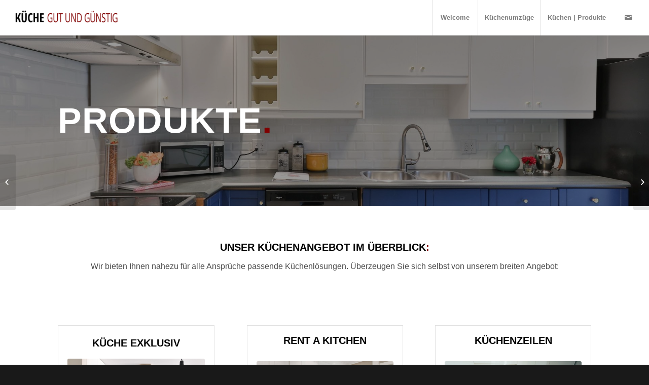

--- FILE ---
content_type: text/html; charset=UTF-8
request_url: http://www.kueche-gut-und-guenstig.de/portfolio-item/produkte/
body_size: 12630
content:
<!DOCTYPE html>
<html lang="de" class="html_stretched responsive av-preloader-disabled av-default-lightbox  html_header_top html_logo_left html_main_nav_header html_menu_right html_custom html_header_sticky html_header_shrinking_disabled html_mobile_menu_tablet html_header_searchicon_disabled html_content_align_center html_header_unstick_top html_header_stretch html_minimal_header html_minimal_header_shadow html_elegant-blog html_av-submenu-hidden html_av-submenu-display-click html_av-overlay-side html_av-overlay-side-classic html_av-submenu-clone html_entry_id_837 av-no-preview html_text_menu_active ">
<head>
<meta charset="UTF-8" />
<meta name="robots" content="index, follow" />


<!-- mobile setting -->
<meta name="viewport" content="width=device-width, initial-scale=1, maximum-scale=1">

<!-- Scripts/CSS and wp_head hook -->
<title>Produkte &#8211; Küche gut und günstig Ingolstadt</title>
<meta name='robots' content='max-image-preview:large' />
	<style>img:is([sizes="auto" i], [sizes^="auto," i]) { contain-intrinsic-size: 3000px 1500px }</style>
	<link rel='dns-prefetch' href='//www.kueche-gut-und-guenstig.de' />
<link rel="alternate" type="application/rss+xml" title="Küche gut und günstig Ingolstadt &raquo; Feed" href="http://www.kueche-gut-und-guenstig.de/feed/" />
<link rel="alternate" type="application/rss+xml" title="Küche gut und günstig Ingolstadt &raquo; Kommentar-Feed" href="http://www.kueche-gut-und-guenstig.de/comments/feed/" />
<script type="text/javascript">
/* <![CDATA[ */
window._wpemojiSettings = {"baseUrl":"https:\/\/s.w.org\/images\/core\/emoji\/16.0.1\/72x72\/","ext":".png","svgUrl":"https:\/\/s.w.org\/images\/core\/emoji\/16.0.1\/svg\/","svgExt":".svg","source":{"concatemoji":"http:\/\/www.kueche-gut-und-guenstig.de\/wp\/wp-includes\/js\/wp-emoji-release.min.js?ver=6.8.2"}};
/*! This file is auto-generated */
!function(s,n){var o,i,e;function c(e){try{var t={supportTests:e,timestamp:(new Date).valueOf()};sessionStorage.setItem(o,JSON.stringify(t))}catch(e){}}function p(e,t,n){e.clearRect(0,0,e.canvas.width,e.canvas.height),e.fillText(t,0,0);var t=new Uint32Array(e.getImageData(0,0,e.canvas.width,e.canvas.height).data),a=(e.clearRect(0,0,e.canvas.width,e.canvas.height),e.fillText(n,0,0),new Uint32Array(e.getImageData(0,0,e.canvas.width,e.canvas.height).data));return t.every(function(e,t){return e===a[t]})}function u(e,t){e.clearRect(0,0,e.canvas.width,e.canvas.height),e.fillText(t,0,0);for(var n=e.getImageData(16,16,1,1),a=0;a<n.data.length;a++)if(0!==n.data[a])return!1;return!0}function f(e,t,n,a){switch(t){case"flag":return n(e,"\ud83c\udff3\ufe0f\u200d\u26a7\ufe0f","\ud83c\udff3\ufe0f\u200b\u26a7\ufe0f")?!1:!n(e,"\ud83c\udde8\ud83c\uddf6","\ud83c\udde8\u200b\ud83c\uddf6")&&!n(e,"\ud83c\udff4\udb40\udc67\udb40\udc62\udb40\udc65\udb40\udc6e\udb40\udc67\udb40\udc7f","\ud83c\udff4\u200b\udb40\udc67\u200b\udb40\udc62\u200b\udb40\udc65\u200b\udb40\udc6e\u200b\udb40\udc67\u200b\udb40\udc7f");case"emoji":return!a(e,"\ud83e\udedf")}return!1}function g(e,t,n,a){var r="undefined"!=typeof WorkerGlobalScope&&self instanceof WorkerGlobalScope?new OffscreenCanvas(300,150):s.createElement("canvas"),o=r.getContext("2d",{willReadFrequently:!0}),i=(o.textBaseline="top",o.font="600 32px Arial",{});return e.forEach(function(e){i[e]=t(o,e,n,a)}),i}function t(e){var t=s.createElement("script");t.src=e,t.defer=!0,s.head.appendChild(t)}"undefined"!=typeof Promise&&(o="wpEmojiSettingsSupports",i=["flag","emoji"],n.supports={everything:!0,everythingExceptFlag:!0},e=new Promise(function(e){s.addEventListener("DOMContentLoaded",e,{once:!0})}),new Promise(function(t){var n=function(){try{var e=JSON.parse(sessionStorage.getItem(o));if("object"==typeof e&&"number"==typeof e.timestamp&&(new Date).valueOf()<e.timestamp+604800&&"object"==typeof e.supportTests)return e.supportTests}catch(e){}return null}();if(!n){if("undefined"!=typeof Worker&&"undefined"!=typeof OffscreenCanvas&&"undefined"!=typeof URL&&URL.createObjectURL&&"undefined"!=typeof Blob)try{var e="postMessage("+g.toString()+"("+[JSON.stringify(i),f.toString(),p.toString(),u.toString()].join(",")+"));",a=new Blob([e],{type:"text/javascript"}),r=new Worker(URL.createObjectURL(a),{name:"wpTestEmojiSupports"});return void(r.onmessage=function(e){c(n=e.data),r.terminate(),t(n)})}catch(e){}c(n=g(i,f,p,u))}t(n)}).then(function(e){for(var t in e)n.supports[t]=e[t],n.supports.everything=n.supports.everything&&n.supports[t],"flag"!==t&&(n.supports.everythingExceptFlag=n.supports.everythingExceptFlag&&n.supports[t]);n.supports.everythingExceptFlag=n.supports.everythingExceptFlag&&!n.supports.flag,n.DOMReady=!1,n.readyCallback=function(){n.DOMReady=!0}}).then(function(){return e}).then(function(){var e;n.supports.everything||(n.readyCallback(),(e=n.source||{}).concatemoji?t(e.concatemoji):e.wpemoji&&e.twemoji&&(t(e.twemoji),t(e.wpemoji)))}))}((window,document),window._wpemojiSettings);
/* ]]> */
</script>
<style id='wp-emoji-styles-inline-css' type='text/css'>

	img.wp-smiley, img.emoji {
		display: inline !important;
		border: none !important;
		box-shadow: none !important;
		height: 1em !important;
		width: 1em !important;
		margin: 0 0.07em !important;
		vertical-align: -0.1em !important;
		background: none !important;
		padding: 0 !important;
	}
</style>
<style id='classic-theme-styles-inline-css' type='text/css'>
/*! This file is auto-generated */
.wp-block-button__link{color:#fff;background-color:#32373c;border-radius:9999px;box-shadow:none;text-decoration:none;padding:calc(.667em + 2px) calc(1.333em + 2px);font-size:1.125em}.wp-block-file__button{background:#32373c;color:#fff;text-decoration:none}
</style>
<style id='global-styles-inline-css' type='text/css'>
:root{--wp--preset--aspect-ratio--square: 1;--wp--preset--aspect-ratio--4-3: 4/3;--wp--preset--aspect-ratio--3-4: 3/4;--wp--preset--aspect-ratio--3-2: 3/2;--wp--preset--aspect-ratio--2-3: 2/3;--wp--preset--aspect-ratio--16-9: 16/9;--wp--preset--aspect-ratio--9-16: 9/16;--wp--preset--color--black: #000000;--wp--preset--color--cyan-bluish-gray: #abb8c3;--wp--preset--color--white: #ffffff;--wp--preset--color--pale-pink: #f78da7;--wp--preset--color--vivid-red: #cf2e2e;--wp--preset--color--luminous-vivid-orange: #ff6900;--wp--preset--color--luminous-vivid-amber: #fcb900;--wp--preset--color--light-green-cyan: #7bdcb5;--wp--preset--color--vivid-green-cyan: #00d084;--wp--preset--color--pale-cyan-blue: #8ed1fc;--wp--preset--color--vivid-cyan-blue: #0693e3;--wp--preset--color--vivid-purple: #9b51e0;--wp--preset--gradient--vivid-cyan-blue-to-vivid-purple: linear-gradient(135deg,rgba(6,147,227,1) 0%,rgb(155,81,224) 100%);--wp--preset--gradient--light-green-cyan-to-vivid-green-cyan: linear-gradient(135deg,rgb(122,220,180) 0%,rgb(0,208,130) 100%);--wp--preset--gradient--luminous-vivid-amber-to-luminous-vivid-orange: linear-gradient(135deg,rgba(252,185,0,1) 0%,rgba(255,105,0,1) 100%);--wp--preset--gradient--luminous-vivid-orange-to-vivid-red: linear-gradient(135deg,rgba(255,105,0,1) 0%,rgb(207,46,46) 100%);--wp--preset--gradient--very-light-gray-to-cyan-bluish-gray: linear-gradient(135deg,rgb(238,238,238) 0%,rgb(169,184,195) 100%);--wp--preset--gradient--cool-to-warm-spectrum: linear-gradient(135deg,rgb(74,234,220) 0%,rgb(151,120,209) 20%,rgb(207,42,186) 40%,rgb(238,44,130) 60%,rgb(251,105,98) 80%,rgb(254,248,76) 100%);--wp--preset--gradient--blush-light-purple: linear-gradient(135deg,rgb(255,206,236) 0%,rgb(152,150,240) 100%);--wp--preset--gradient--blush-bordeaux: linear-gradient(135deg,rgb(254,205,165) 0%,rgb(254,45,45) 50%,rgb(107,0,62) 100%);--wp--preset--gradient--luminous-dusk: linear-gradient(135deg,rgb(255,203,112) 0%,rgb(199,81,192) 50%,rgb(65,88,208) 100%);--wp--preset--gradient--pale-ocean: linear-gradient(135deg,rgb(255,245,203) 0%,rgb(182,227,212) 50%,rgb(51,167,181) 100%);--wp--preset--gradient--electric-grass: linear-gradient(135deg,rgb(202,248,128) 0%,rgb(113,206,126) 100%);--wp--preset--gradient--midnight: linear-gradient(135deg,rgb(2,3,129) 0%,rgb(40,116,252) 100%);--wp--preset--font-size--small: 13px;--wp--preset--font-size--medium: 20px;--wp--preset--font-size--large: 36px;--wp--preset--font-size--x-large: 42px;--wp--preset--spacing--20: 0.44rem;--wp--preset--spacing--30: 0.67rem;--wp--preset--spacing--40: 1rem;--wp--preset--spacing--50: 1.5rem;--wp--preset--spacing--60: 2.25rem;--wp--preset--spacing--70: 3.38rem;--wp--preset--spacing--80: 5.06rem;--wp--preset--shadow--natural: 6px 6px 9px rgba(0, 0, 0, 0.2);--wp--preset--shadow--deep: 12px 12px 50px rgba(0, 0, 0, 0.4);--wp--preset--shadow--sharp: 6px 6px 0px rgba(0, 0, 0, 0.2);--wp--preset--shadow--outlined: 6px 6px 0px -3px rgba(255, 255, 255, 1), 6px 6px rgba(0, 0, 0, 1);--wp--preset--shadow--crisp: 6px 6px 0px rgba(0, 0, 0, 1);}:where(.is-layout-flex){gap: 0.5em;}:where(.is-layout-grid){gap: 0.5em;}body .is-layout-flex{display: flex;}.is-layout-flex{flex-wrap: wrap;align-items: center;}.is-layout-flex > :is(*, div){margin: 0;}body .is-layout-grid{display: grid;}.is-layout-grid > :is(*, div){margin: 0;}:where(.wp-block-columns.is-layout-flex){gap: 2em;}:where(.wp-block-columns.is-layout-grid){gap: 2em;}:where(.wp-block-post-template.is-layout-flex){gap: 1.25em;}:where(.wp-block-post-template.is-layout-grid){gap: 1.25em;}.has-black-color{color: var(--wp--preset--color--black) !important;}.has-cyan-bluish-gray-color{color: var(--wp--preset--color--cyan-bluish-gray) !important;}.has-white-color{color: var(--wp--preset--color--white) !important;}.has-pale-pink-color{color: var(--wp--preset--color--pale-pink) !important;}.has-vivid-red-color{color: var(--wp--preset--color--vivid-red) !important;}.has-luminous-vivid-orange-color{color: var(--wp--preset--color--luminous-vivid-orange) !important;}.has-luminous-vivid-amber-color{color: var(--wp--preset--color--luminous-vivid-amber) !important;}.has-light-green-cyan-color{color: var(--wp--preset--color--light-green-cyan) !important;}.has-vivid-green-cyan-color{color: var(--wp--preset--color--vivid-green-cyan) !important;}.has-pale-cyan-blue-color{color: var(--wp--preset--color--pale-cyan-blue) !important;}.has-vivid-cyan-blue-color{color: var(--wp--preset--color--vivid-cyan-blue) !important;}.has-vivid-purple-color{color: var(--wp--preset--color--vivid-purple) !important;}.has-black-background-color{background-color: var(--wp--preset--color--black) !important;}.has-cyan-bluish-gray-background-color{background-color: var(--wp--preset--color--cyan-bluish-gray) !important;}.has-white-background-color{background-color: var(--wp--preset--color--white) !important;}.has-pale-pink-background-color{background-color: var(--wp--preset--color--pale-pink) !important;}.has-vivid-red-background-color{background-color: var(--wp--preset--color--vivid-red) !important;}.has-luminous-vivid-orange-background-color{background-color: var(--wp--preset--color--luminous-vivid-orange) !important;}.has-luminous-vivid-amber-background-color{background-color: var(--wp--preset--color--luminous-vivid-amber) !important;}.has-light-green-cyan-background-color{background-color: var(--wp--preset--color--light-green-cyan) !important;}.has-vivid-green-cyan-background-color{background-color: var(--wp--preset--color--vivid-green-cyan) !important;}.has-pale-cyan-blue-background-color{background-color: var(--wp--preset--color--pale-cyan-blue) !important;}.has-vivid-cyan-blue-background-color{background-color: var(--wp--preset--color--vivid-cyan-blue) !important;}.has-vivid-purple-background-color{background-color: var(--wp--preset--color--vivid-purple) !important;}.has-black-border-color{border-color: var(--wp--preset--color--black) !important;}.has-cyan-bluish-gray-border-color{border-color: var(--wp--preset--color--cyan-bluish-gray) !important;}.has-white-border-color{border-color: var(--wp--preset--color--white) !important;}.has-pale-pink-border-color{border-color: var(--wp--preset--color--pale-pink) !important;}.has-vivid-red-border-color{border-color: var(--wp--preset--color--vivid-red) !important;}.has-luminous-vivid-orange-border-color{border-color: var(--wp--preset--color--luminous-vivid-orange) !important;}.has-luminous-vivid-amber-border-color{border-color: var(--wp--preset--color--luminous-vivid-amber) !important;}.has-light-green-cyan-border-color{border-color: var(--wp--preset--color--light-green-cyan) !important;}.has-vivid-green-cyan-border-color{border-color: var(--wp--preset--color--vivid-green-cyan) !important;}.has-pale-cyan-blue-border-color{border-color: var(--wp--preset--color--pale-cyan-blue) !important;}.has-vivid-cyan-blue-border-color{border-color: var(--wp--preset--color--vivid-cyan-blue) !important;}.has-vivid-purple-border-color{border-color: var(--wp--preset--color--vivid-purple) !important;}.has-vivid-cyan-blue-to-vivid-purple-gradient-background{background: var(--wp--preset--gradient--vivid-cyan-blue-to-vivid-purple) !important;}.has-light-green-cyan-to-vivid-green-cyan-gradient-background{background: var(--wp--preset--gradient--light-green-cyan-to-vivid-green-cyan) !important;}.has-luminous-vivid-amber-to-luminous-vivid-orange-gradient-background{background: var(--wp--preset--gradient--luminous-vivid-amber-to-luminous-vivid-orange) !important;}.has-luminous-vivid-orange-to-vivid-red-gradient-background{background: var(--wp--preset--gradient--luminous-vivid-orange-to-vivid-red) !important;}.has-very-light-gray-to-cyan-bluish-gray-gradient-background{background: var(--wp--preset--gradient--very-light-gray-to-cyan-bluish-gray) !important;}.has-cool-to-warm-spectrum-gradient-background{background: var(--wp--preset--gradient--cool-to-warm-spectrum) !important;}.has-blush-light-purple-gradient-background{background: var(--wp--preset--gradient--blush-light-purple) !important;}.has-blush-bordeaux-gradient-background{background: var(--wp--preset--gradient--blush-bordeaux) !important;}.has-luminous-dusk-gradient-background{background: var(--wp--preset--gradient--luminous-dusk) !important;}.has-pale-ocean-gradient-background{background: var(--wp--preset--gradient--pale-ocean) !important;}.has-electric-grass-gradient-background{background: var(--wp--preset--gradient--electric-grass) !important;}.has-midnight-gradient-background{background: var(--wp--preset--gradient--midnight) !important;}.has-small-font-size{font-size: var(--wp--preset--font-size--small) !important;}.has-medium-font-size{font-size: var(--wp--preset--font-size--medium) !important;}.has-large-font-size{font-size: var(--wp--preset--font-size--large) !important;}.has-x-large-font-size{font-size: var(--wp--preset--font-size--x-large) !important;}
:where(.wp-block-post-template.is-layout-flex){gap: 1.25em;}:where(.wp-block-post-template.is-layout-grid){gap: 1.25em;}
:where(.wp-block-columns.is-layout-flex){gap: 2em;}:where(.wp-block-columns.is-layout-grid){gap: 2em;}
:root :where(.wp-block-pullquote){font-size: 1.5em;line-height: 1.6;}
</style>
<link rel='stylesheet' id='avia-merged-styles-css' href='http://www.kueche-gut-und-guenstig.de/wp/wp-content/uploads/dynamic_avia/avia-merged-styles-244028ecf3b0fd11b9dd1575d58dbf1e.css' type='text/css' media='all' />
<script type="text/javascript" src="http://www.kueche-gut-und-guenstig.de/wp/wp-includes/js/jquery/jquery.min.js?ver=3.7.1" id="jquery-core-js"></script>
<script type="text/javascript" src="http://www.kueche-gut-und-guenstig.de/wp/wp-includes/js/jquery/jquery-migrate.min.js?ver=3.4.1" id="jquery-migrate-js"></script>
<link rel="https://api.w.org/" href="http://www.kueche-gut-und-guenstig.de/wp-json/" /><link rel="alternate" title="JSON" type="application/json" href="http://www.kueche-gut-und-guenstig.de/wp-json/wp/v2/portfolio/837" /><link rel="EditURI" type="application/rsd+xml" title="RSD" href="http://www.kueche-gut-und-guenstig.de/wp/xmlrpc.php?rsd" />
<meta name="generator" content="WordPress 6.8.2" />
<link rel="canonical" href="http://www.kueche-gut-und-guenstig.de/portfolio-item/produkte/" />
<link rel='shortlink' href='http://www.kueche-gut-und-guenstig.de/?p=837' />
<link rel="alternate" title="oEmbed (JSON)" type="application/json+oembed" href="http://www.kueche-gut-und-guenstig.de/wp-json/oembed/1.0/embed?url=http%3A%2F%2Fwww.kueche-gut-und-guenstig.de%2Fportfolio-item%2Fprodukte%2F" />
<link rel="alternate" title="oEmbed (XML)" type="text/xml+oembed" href="http://www.kueche-gut-und-guenstig.de/wp-json/oembed/1.0/embed?url=http%3A%2F%2Fwww.kueche-gut-und-guenstig.de%2Fportfolio-item%2Fprodukte%2F&#038;format=xml" />
<link rel="profile" href="http://gmpg.org/xfn/11" />
<link rel="alternate" type="application/rss+xml" title="Küche gut und günstig Ingolstadt RSS2 Feed" href="http://www.kueche-gut-und-guenstig.de/feed/" />
<link rel="pingback" href="http://www.kueche-gut-und-guenstig.de/wp/xmlrpc.php" />

<style type='text/css' media='screen'>
 #top #header_main > .container, #top #header_main > .container .main_menu  .av-main-nav > li > a, #top #header_main #menu-item-shop .cart_dropdown_link{ height:70px; line-height: 70px; }
 .html_top_nav_header .av-logo-container{ height:70px;  }
 .html_header_top.html_header_sticky #top #wrap_all #main{ padding-top:70px; } 
</style>
<!--[if lt IE 9]><script src="http://www.kueche-gut-und-guenstig.de/wp/wp-content/themes/enfold/js/html5shiv.js"></script><![endif]-->

<noscript><style>.lazyload[data-src]{display:none !important;}</style></noscript><style>.lazyload{background-image:none !important;}.lazyload:before{background-image:none !important;}</style>
<!-- To speed up the rendering and to display the site as fast as possible to the user we include some styles and scripts for above the fold content inline -->
<script type="text/javascript">'use strict';var avia_is_mobile=!1;if(/Android|webOS|iPhone|iPad|iPod|BlackBerry|IEMobile|Opera Mini/i.test(navigator.userAgent)&&'ontouchstart' in document.documentElement){avia_is_mobile=!0;document.documentElement.className+=' avia_mobile '}
else{document.documentElement.className+=' avia_desktop '};document.documentElement.className+=' js_active ';(function(){var e=['-webkit-','-moz-','-ms-',''],n='';for(var t in e){if(e[t]+'transform' in document.documentElement.style){document.documentElement.className+=' avia_transform ';n=e[t]+'transform'};if(e[t]+'perspective' in document.documentElement.style)document.documentElement.className+=' avia_transform3d '};if(typeof document.getElementsByClassName=='function'&&typeof document.documentElement.getBoundingClientRect=='function'&&avia_is_mobile==!1){if(n&&window.innerHeight>0){setTimeout(function(){var e=0,o={},a=0,t=document.getElementsByClassName('av-parallax'),i=window.pageYOffset||document.documentElement.scrollTop;for(e=0;e<t.length;e++){t[e].style.top='0px';o=t[e].getBoundingClientRect();a=Math.ceil((window.innerHeight+i-o.top)*0.3);t[e].style[n]='translate(0px, '+a+'px)';t[e].style.top='auto';t[e].className+=' enabled-parallax '}},50)}}})();</script><style type='text/css'>
@font-face {font-family: 'entypo-fontello'; font-weight: normal; font-style: normal;
src: url('http://www.kueche-gut-und-guenstig.de/wp/wp-content/themes/enfold/config-templatebuilder/avia-template-builder/assets/fonts/entypo-fontello.eot');
src: url('http://www.kueche-gut-und-guenstig.de/wp/wp-content/themes/enfold/config-templatebuilder/avia-template-builder/assets/fonts/entypo-fontello.eot?#iefix') format('embedded-opentype'), 
url('http://www.kueche-gut-und-guenstig.de/wp/wp-content/themes/enfold/config-templatebuilder/avia-template-builder/assets/fonts/entypo-fontello.woff') format('woff'), 
url('http://www.kueche-gut-und-guenstig.de/wp/wp-content/themes/enfold/config-templatebuilder/avia-template-builder/assets/fonts/entypo-fontello.ttf') format('truetype'), 
url('http://www.kueche-gut-und-guenstig.de/wp/wp-content/themes/enfold/config-templatebuilder/avia-template-builder/assets/fonts/entypo-fontello.svg#entypo-fontello') format('svg');
} #top .avia-font-entypo-fontello, body .avia-font-entypo-fontello, html body [data-av_iconfont='entypo-fontello']:before{ font-family: 'entypo-fontello'; }

@font-face {font-family: 'flaticon-sports'; font-weight: normal; font-style: normal;
src: url('http://www.kueche-gut-und-guenstig.de/wp/wp-content/uploads/avia_fonts/flaticon-sports/flaticon-sports.eot');
src: url('http://www.kueche-gut-und-guenstig.de/wp/wp-content/uploads/avia_fonts/flaticon-sports/flaticon-sports.eot?#iefix') format('embedded-opentype'), 
url('http://www.kueche-gut-und-guenstig.de/wp/wp-content/uploads/avia_fonts/flaticon-sports/flaticon-sports.woff') format('woff'), 
url('http://www.kueche-gut-und-guenstig.de/wp/wp-content/uploads/avia_fonts/flaticon-sports/flaticon-sports.ttf') format('truetype'), 
url('http://www.kueche-gut-und-guenstig.de/wp/wp-content/uploads/avia_fonts/flaticon-sports/flaticon-sports.svg#flaticon-sports') format('svg');
} #top .avia-font-flaticon-sports, body .avia-font-flaticon-sports, html body [data-av_iconfont='flaticon-sports']:before{ font-family: 'flaticon-sports'; }
</style>

<!--
Debugging Info for Theme support: 

Theme: Enfold
Version: 4.5.3
Installed: enfold
AviaFramework Version: 5.0
AviaBuilder Version: 0.9.5
aviaElementManager Version: 1.0.1
ML:-1-PU:55-PLA:3
WP:6.8.2
Compress: CSS:all theme files - JS:all theme files
Updates: disabled
PLAu:3
-->
</head>




<body id="top" class="wp-singular portfolio-template-default single single-portfolio postid-837 wp-theme-enfold  rtl_columns stretched helvetica-websave helvetica" itemscope="itemscope" itemtype="https://schema.org/WebPage" >

	
	<div id='wrap_all'>

	
<header id='header' class='all_colors header_color light_bg_color  av_header_top av_logo_left av_main_nav_header av_menu_right av_custom av_header_sticky av_header_shrinking_disabled av_header_stretch av_mobile_menu_tablet av_header_searchicon_disabled av_header_unstick_top av_seperator_big_border av_minimal_header av_minimal_header_shadow av_bottom_nav_disabled '  role="banner" itemscope="itemscope" itemtype="https://schema.org/WPHeader" >

		<div  id='header_main' class='container_wrap container_wrap_logo'>
	
        <div class='container av-logo-container'><div class='inner-container'><span class='logo'><a href='http://www.kueche-gut-und-guenstig.de/'><img height='100' width='300' src="[data-uri]" alt='Küche gut und günstig Ingolstadt' data-src="http://www.kueche-gut-und-guenstig.de/wp/wp-content/uploads/2019/02/logo.png" decoding="async" class="lazyload" data-eio-rwidth="466" data-eio-rheight="156" /><noscript><img height='100' width='300' src='http://www.kueche-gut-und-guenstig.de/wp/wp-content/uploads/2019/02/logo.png' alt='Küche gut und günstig Ingolstadt' data-eio="l" /></noscript></a></span><nav class='main_menu' data-selectname='Seite auswählen'  role="navigation" itemscope="itemscope" itemtype="https://schema.org/SiteNavigationElement" ><div class="avia-menu av-main-nav-wrap av_menu_icon_beside"><ul id="avia-menu" class="menu av-main-nav"><li id="menu-item-781" class="menu-item menu-item-type-post_type menu-item-object-page menu-item-home menu-item-top-level menu-item-top-level-1"><a href="http://www.kueche-gut-und-guenstig.de/" itemprop="url"><span class="avia-bullet"></span><span class="avia-menu-text">Welcome</span><span class="avia-menu-fx"><span class="avia-arrow-wrap"><span class="avia-arrow"></span></span></span></a></li>
<li id="menu-item-1024" class="menu-item menu-item-type-post_type menu-item-object-page menu-item-top-level menu-item-top-level-2"><a href="http://www.kueche-gut-und-guenstig.de/kuechenumzuege/" itemprop="url"><span class="avia-bullet"></span><span class="avia-menu-text">Küchenumzüge</span><span class="avia-menu-fx"><span class="avia-arrow-wrap"><span class="avia-arrow"></span></span></span></a></li>
<li id="menu-item-1016" class="menu-item menu-item-type-post_type menu-item-object-page menu-item-has-children menu-item-top-level menu-item-top-level-3"><a href="http://www.kueche-gut-und-guenstig.de/produkte/" itemprop="url"><span class="avia-bullet"></span><span class="avia-menu-text">Küchen | Produkte</span><span class="avia-menu-fx"><span class="avia-arrow-wrap"><span class="avia-arrow"></span></span></span></a>


<ul class="sub-menu">
	<li id="menu-item-789" class="menu-item menu-item-type-post_type menu-item-object-page"><a href="http://www.kueche-gut-und-guenstig.de/exklusiv/" itemprop="url"><span class="avia-bullet"></span><span class="avia-menu-text">Exklusiv</span></a></li>
	<li id="menu-item-1013" class="menu-item menu-item-type-post_type menu-item-object-page"><a href="http://www.kueche-gut-und-guenstig.de/rent/" itemprop="url"><span class="avia-bullet"></span><span class="avia-menu-text">Rent a kitchen</span></a></li>
	<li id="menu-item-1010" class="menu-item menu-item-type-post_type menu-item-object-page"><a href="http://www.kueche-gut-und-guenstig.de/kuechenzeilen/" itemprop="url"><span class="avia-bullet"></span><span class="avia-menu-text">Küchenzeilen</span></a></li>
	<li id="menu-item-1011" class="menu-item menu-item-type-post_type menu-item-object-page"><a href="http://www.kueche-gut-und-guenstig.de/l-kuechen/" itemprop="url"><span class="avia-bullet"></span><span class="avia-menu-text">L-Küchen</span></a></li>
	<li id="menu-item-1012" class="menu-item menu-item-type-post_type menu-item-object-page"><a href="http://www.kueche-gut-und-guenstig.de/u-kuechen-2/" itemprop="url"><span class="avia-bullet"></span><span class="avia-menu-text">U-Küchen</span></a></li>
</ul>
</li>
<li class="av-burger-menu-main menu-item-avia-special ">
	        			<a href="#">
							<span class="av-hamburger av-hamburger--spin av-js-hamburger">
					        <span class="av-hamburger-box">
						          <span class="av-hamburger-inner"></span>
						          <strong>Menü</strong>
					        </span>
							</span>
						</a>
	        		   </li></ul></div><ul class='noLightbox social_bookmarks icon_count_1'><li class='social_bookmarks_mail av-social-link-mail social_icon_1'><a  href='mailto:info@kueche-gut-und-guenstig.de' aria-hidden='true' data-av_icon='' data-av_iconfont='entypo-fontello' title='Mail'><span class='avia_hidden_link_text'>Mail</span></a></li></ul></nav></div> </div> 
		<!-- end container_wrap-->
		</div>
		<div class='header_bg'></div>

<!-- end header -->
</header>
		
	<div id='main' class='all_colors' data-scroll-offset='70'>

	<div id='av_section_1' class="avia-section alternate_color avia-section-huge avia-no-shadow avia-full-stretch av-section-color-overlay-active avia-bg-style-scroll  avia-builder-el-0  el_before_av_section  avia-builder-el-first   container_wrap fullsize lazyload" style='background-repeat: no-repeat; background-attachment: scroll; background-position: center center;  '  data-section-bg-repeat='stretch' data-back="http://www.kueche-gut-und-guenstig.de/wp/wp-content/uploads/2019/02/kuche2.jpg"><div class='av-section-color-overlay-wrap'><div class='av-section-color-overlay' style='opacity: 0.4; background-color: #000000; '></div><div class='container' ><main  role="main" itemprop="mainContentOfPage"  class='template-page content  av-content-full alpha units'><div class='post-entry post-entry-type-page post-entry-837'><div class='entry-content-wrapper clearfix'>
<div class='flex_column_table av-equal-height-column-flextable -flextable' ><div class="flex_column av_three_fourth  flex_column_table_cell av-equal-height-column av-align-middle av-zero-column-padding first  avia-builder-el-1  avia-builder-el-no-sibling  " style='border-radius:0px; '><div style='padding-bottom:0px; font-size:70px;' class='av-special-heading av-special-heading-h1  blockquote modern-quote  avia-builder-el-2  avia-builder-el-no-sibling  av-thin-font av-inherit-size '><h1 class='av-special-heading-tag '  itemprop="headline"  >Produkte<strong>.</strong></h1><div class='special-heading-border'><div class='special-heading-inner-border' ></div></div></div></div></div><!--close column table wrapper. Autoclose: 1 -->

</div></div></main><!-- close content main element --></div></div></div><div id='av_section_2' class='avia-section main_color avia-section-large avia-no-border-styling avia-bg-style-scroll  avia-builder-el-3  el_after_av_section  el_before_av_section   container_wrap fullsize' style=' '  ><div class='container' ><div class='template-page content  av-content-full alpha units'><div class='post-entry post-entry-type-page post-entry-837'><div class='entry-content-wrapper clearfix'>
<div class="flex_column av_one_full  flex_column_div av-zero-column-padding first  avia-builder-el-4  avia-builder-el-no-sibling  " style='border-radius:0px; '><div style='padding-bottom:0px; font-size:20px;' class='av-special-heading av-special-heading-h3  blockquote modern-quote modern-centered  avia-builder-el-5  el_before_av_textblock  avia-builder-el-first   av-thin-font av-inherit-size '><h3 class='av-special-heading-tag '  itemprop="headline"  >Unser Küchenangebot im Überblick<strong>:</strong></h3><div class='special-heading-border'><div class='special-heading-inner-border' ></div></div></div>
<section class="av_textblock_section "  itemscope="itemscope" itemtype="https://schema.org/CreativeWork" ><div class='avia_textblock  '   itemprop="text" ><p style="text-align: center;">Wir bieten Ihnen nahezu für alle Ansprüche passende Küchenlösungen. Überzeugen Sie sich selbst von unserem breiten Angebot:</p>
</div></section></div>

</div></div></div><!-- close content main div --></div></div><div id='av_section_3' class='avia-section main_color avia-section-small avia-no-border-styling avia-bg-style-scroll  avia-builder-el-7  el_after_av_section  el_before_av_section   container_wrap fullsize' style=' '  ><div class='container' ><div class='template-page content  av-content-full alpha units'><div class='post-entry post-entry-type-page post-entry-837'><div class='entry-content-wrapper clearfix'>
<div class='flex_column_table av-equal-height-column-flextable -flextable' ><div class="flex_column av_one_third  avia-full-contain flex_column_table_cell av-equal-height-column av-align-middle first  avia-builder-el-8  el_before_av_one_third  avia-builder-el-first  " style='border-width:1px; border-color:#e1e1e1; border-style:solid; padding:18px; border-radius:0px; '><div style='padding-bottom:20px; margin:0 0 0 0; font-size:20px;' class='av-special-heading av-special-heading-h3  blockquote modern-quote modern-centered  avia-builder-el-9  el_before_av_image_hotspot  avia-builder-el-no-sibling   av-inherit-size av-linked-heading '><h3 class='av-special-heading-tag '  itemprop="headline"  ><a href="http://www.kueche-gut-und-guenstig.de/exklusiv/">Küche Exklusiv</a></h3><div class='special-heading-border'><div class='special-heading-inner-border' ></div></div></div>
<div class='av-hotspot-image-container avia_animate_when_almost_visible   av-hotspot-blank av-mobile-fallback-active    avia-builder-el-10  el_after_av_heading  avia-builder-el-last  av-non-fullwidth-hotspot-image '  itemprop="ImageObject" itemscope="itemscope" itemtype="https://schema.org/ImageObject"  ><div class='av-hotspot-container'><div class='av-hotspot-container-inner-cell'><div class='av-hotspot-container-inner-wrap'><div class='av-image-hotspot' data-avia-tooltip-position='top' data-avia-tooltip-alignment='left' data-avia-tooltip-class='av-tt-default-width av-tt-pos-above av-tt-align-left  av-mobile-fallback-active  main_color av-tt-hotspot' data-avia-tooltip='&lt;p&gt;Exklusive Maßanfertigung&lt;/p&gt;
' style='top: 27.5%; left: 66.4%; '><div class='av-image-hotspot_inner' style='background-color: #800000; color: #ffffff;'>1</div><div class='av-image-hotspot-pulse' style='background-color:#800000;'></div></div><div class='av-image-hotspot' data-avia-tooltip-position='top' data-avia-tooltip-alignment='left' data-avia-tooltip-class='av-tt-default-width av-tt-pos-above av-tt-align-left  av-mobile-fallback-active  main_color av-tt-hotspot' data-avia-tooltip='&lt;p&gt;Exakt auf Ihren Küchengrundriss abgestimmt&lt;/p&gt;
' style='top: 33.8%; left: 25.1%; '><div class='av-image-hotspot_inner' style='background-color: #800000; color: #ffffff;'>2</div><div class='av-image-hotspot-pulse' style='background-color:#800000;'></div></div><div class='av-image-hotspot' data-avia-tooltip-position='top' data-avia-tooltip-alignment='left' data-avia-tooltip-class='av-tt-default-width av-tt-pos-above av-tt-align-left  av-mobile-fallback-active  main_color av-tt-hotspot' data-avia-tooltip='&lt;p&gt;Einfache Küchenzeile, L-Form- oder U-Form-Küche? Kein Problem!&lt;/p&gt;
' style='top: 58.9%; left: 71.5%; '><div class='av-image-hotspot_inner' style='background-color: #800000; color: #ffffff;'>3</div><div class='av-image-hotspot-pulse' style='background-color:#800000;'></div></div><img class="avia_image  lazyload" src="[data-uri]" alt='' title='Küche_exklusiv'  height="1125"width="1500"  itemprop="thumbnailUrl" data-src="http://www.kueche-gut-und-guenstig.de/wp/wp-content/uploads/2019/02/Küche_exklusiv.jpg" decoding="async" data-eio-rwidth="1500" data-eio-rheight="1125" /><noscript><img class='avia_image ' src='http://www.kueche-gut-und-guenstig.de/wp/wp-content/uploads/2019/02/Küche_exklusiv.jpg' alt='' title='Küche_exklusiv'  height="1125"width="1500"  itemprop="thumbnailUrl" data-eio="l" /></noscript></div></div></div><div class='av-hotspot-fallback-tooltip'><div class='av-hotspot-fallback-tooltip-count'>1<div class='avia-arrow'></div></div><div class='av-hotspot-fallback-tooltip-inner clearfix'><p>Exklusive Maßanfertigung</p>
</div></div><div class='av-hotspot-fallback-tooltip'><div class='av-hotspot-fallback-tooltip-count'>2<div class='avia-arrow'></div></div><div class='av-hotspot-fallback-tooltip-inner clearfix'><p>Exakt auf Ihren Küchengrundriss abgestimmt</p>
</div></div><div class='av-hotspot-fallback-tooltip'><div class='av-hotspot-fallback-tooltip-count'>3<div class='avia-arrow'></div></div><div class='av-hotspot-fallback-tooltip-inner clearfix'><p>Einfache Küchenzeile, L-Form- oder U-Form-Küche? Kein Problem!</p>
</div></div></div></div><div class='av-flex-placeholder'></div><div class="flex_column av_one_third  avia-full-contain flex_column_table_cell av-equal-height-column av-align-middle   avia-builder-el-11  el_after_av_one_third  el_before_av_one_third  " style='border-width:1px; border-color:#e1e1e1; border-style:solid; padding:18px; border-radius:0px; '><div style='padding-bottom:30px; font-size:20px;' class='av-special-heading av-special-heading-h3  blockquote modern-quote modern-centered  avia-builder-el-12  el_before_av_image_hotspot  avia-builder-el-no-sibling   av-inherit-size av-linked-heading '><h3 class='av-special-heading-tag '  itemprop="headline"  ><a href="http://www.kueche-gut-und-guenstig.de/rent/">Rent a kitchen</a></h3><div class='special-heading-border'><div class='special-heading-inner-border' ></div></div></div>
<div class='av-hotspot-image-container avia_animate_when_almost_visible   av-hotspot-blank av-mobile-fallback-active    avia-builder-el-13  el_after_av_heading  avia-builder-el-last  av-non-fullwidth-hotspot-image '  itemprop="ImageObject" itemscope="itemscope" itemtype="https://schema.org/ImageObject"  ><div class='av-hotspot-container'><div class='av-hotspot-container-inner-cell'><div class='av-hotspot-container-inner-wrap'><div class='av-image-hotspot' data-avia-tooltip-position='top' data-avia-tooltip-alignment='left' data-avia-tooltip-class='av-tt-default-width av-tt-pos-above av-tt-align-left  av-mobile-fallback-active  main_color av-tt-hotspot' data-avia-tooltip='&lt;p&gt;Eine Übergangslösung auf Zeit&lt;/p&gt;
' style='top: 13.8%; left: 27.4%; '><div class='av-image-hotspot_inner' style='background-color: #800000; color: #ffffff;'>1</div><div class='av-image-hotspot-pulse' style='background-color:#800000;'></div></div><div class='av-image-hotspot' data-avia-tooltip-position='top' data-avia-tooltip-alignment='left' data-avia-tooltip-class='av-tt-default-width av-tt-pos-above av-tt-align-left  av-mobile-fallback-active  main_color av-tt-hotspot' data-avia-tooltip='&lt;p&gt;Montage und Lieferung (gegen Aufpreis)&lt;/p&gt;
' style='top: 23.2%; left: 67.8%; '><div class='av-image-hotspot_inner' style='background-color: #800000; color: #ffffff;'>2</div><div class='av-image-hotspot-pulse' style='background-color:#800000;'></div></div><img class="avia_image  lazyload" src="[data-uri]" alt='' title='Küchen_mieten'  height="1125"width="1500"  itemprop="thumbnailUrl" data-src="http://www.kueche-gut-und-guenstig.de/wp/wp-content/uploads/2019/02/Küchen_mieten.jpg" decoding="async" data-eio-rwidth="1500" data-eio-rheight="1125" /><noscript><img class='avia_image ' src='http://www.kueche-gut-und-guenstig.de/wp/wp-content/uploads/2019/02/Küchen_mieten.jpg' alt='' title='Küchen_mieten'  height="1125"width="1500"  itemprop="thumbnailUrl" data-eio="l" /></noscript></div></div></div><div class='av-hotspot-fallback-tooltip'><div class='av-hotspot-fallback-tooltip-count'>1<div class='avia-arrow'></div></div><div class='av-hotspot-fallback-tooltip-inner clearfix'><p>Eine Übergangslösung auf Zeit</p>
</div></div><div class='av-hotspot-fallback-tooltip'><div class='av-hotspot-fallback-tooltip-count'>2<div class='avia-arrow'></div></div><div class='av-hotspot-fallback-tooltip-inner clearfix'><p>Montage und Lieferung (gegen Aufpreis)</p>
</div></div></div></div><div class='av-flex-placeholder'></div><div class="flex_column av_one_third  avia-full-contain flex_column_table_cell av-equal-height-column av-align-middle   avia-builder-el-14  el_after_av_one_third  avia-builder-el-last  " style='border-width:1px; border-color:#e1e1e1; border-style:solid; padding:18px; border-radius:0px; '><div style='padding-bottom:30px; font-size:20px;' class='av-special-heading av-special-heading-h3  blockquote modern-quote modern-centered  avia-builder-el-15  el_before_av_image_hotspot  avia-builder-el-no-sibling   av-inherit-size av-linked-heading '><h3 class='av-special-heading-tag '  itemprop="headline"  ><a href="http://www.kueche-gut-und-guenstig.de/kuechenzeilen/">Küchenzeilen</a></h3><div class='special-heading-border'><div class='special-heading-inner-border' ></div></div></div>
<div class='av-hotspot-image-container avia_animate_when_almost_visible   av-hotspot-blank av-mobile-fallback-active    avia-builder-el-16  el_after_av_heading  avia-builder-el-last  av-non-fullwidth-hotspot-image '  itemprop="ImageObject" itemscope="itemscope" itemtype="https://schema.org/ImageObject"  ><div class='av-hotspot-container'><div class='av-hotspot-container-inner-cell'><div class='av-hotspot-container-inner-wrap'><div class='av-image-hotspot' data-avia-tooltip-position='top' data-avia-tooltip-alignment='left' data-avia-tooltip-class='av-tt-default-width av-tt-pos-above av-tt-align-left  av-mobile-fallback-active  main_color av-tt-hotspot' data-avia-tooltip='&lt;p&gt;Passend für jeden Raum&lt;/p&gt;
' style='top: 21.9%; left: 22.8%; '><div class='av-image-hotspot_inner' style='background-color: #800000; color: #ffffff;'>1</div><div class='av-image-hotspot-pulse' style='background-color:#800000;'></div></div><div class='av-image-hotspot' data-avia-tooltip-position='top' data-avia-tooltip-alignment='left' data-avia-tooltip-class='av-tt-default-width av-tt-pos-above av-tt-align-left  av-mobile-fallback-active  main_color av-tt-hotspot' data-avia-tooltip='&lt;p&gt;Einfach und klar in Form&lt;/p&gt;
' style='top: 42%; left: 60.3%; '><div class='av-image-hotspot_inner' style='background-color: #800000; color: #ffffff;'>2</div><div class='av-image-hotspot-pulse' style='background-color:#800000;'></div></div><img class="avia_image  lazyload" src="[data-uri]" alt='' title='küchenzeile'  height="1125"width="1500"  itemprop="thumbnailUrl" data-src="http://www.kueche-gut-und-guenstig.de/wp/wp-content/uploads/2019/02/küchenzeile-1.jpg" decoding="async" data-eio-rwidth="1500" data-eio-rheight="1125" /><noscript><img class='avia_image ' src='http://www.kueche-gut-und-guenstig.de/wp/wp-content/uploads/2019/02/küchenzeile-1.jpg' alt='' title='küchenzeile'  height="1125"width="1500"  itemprop="thumbnailUrl" data-eio="l" /></noscript></div></div></div><div class='av-hotspot-fallback-tooltip'><div class='av-hotspot-fallback-tooltip-count'>1<div class='avia-arrow'></div></div><div class='av-hotspot-fallback-tooltip-inner clearfix'><p>Passend für jeden Raum</p>
</div></div><div class='av-hotspot-fallback-tooltip'><div class='av-hotspot-fallback-tooltip-count'>2<div class='avia-arrow'></div></div><div class='av-hotspot-fallback-tooltip-inner clearfix'><p>Einfach und klar in Form</p>
</div></div></div></div></div><!--close column table wrapper. Autoclose: 1 -->

</div></div></div><!-- close content main div --></div></div><div id='av_section_4' class='avia-section main_color avia-section-small avia-no-border-styling avia-bg-style-scroll  avia-builder-el-17  el_after_av_section  avia-builder-el-last   container_wrap fullsize' style=' '  ><div class='container' ><div class='template-page content  av-content-full alpha units'><div class='post-entry post-entry-type-page post-entry-837'><div class='entry-content-wrapper clearfix'>
<div class="flex_column av_one_third  avia-full-contain flex_column_div first  avia-builder-el-18  el_before_av_one_third  avia-builder-el-first  " style='border-width:1px; border-color:#e1e1e1; border-style:solid; padding:18px; border-radius:0px; '><div style='padding-bottom:30px; font-size:20px;' class='av-special-heading av-special-heading-h3  blockquote modern-quote modern-centered  avia-builder-el-19  el_before_av_image_hotspot  avia-builder-el-no-sibling   av-inherit-size av-linked-heading '><h3 class='av-special-heading-tag '  itemprop="headline"  ><a href="http://www.kueche-gut-und-guenstig.de/l-kuechen/">L-Küchen</a></h3><div class='special-heading-border'><div class='special-heading-inner-border' ></div></div></div>
<div class='av-hotspot-image-container avia_animate_when_almost_visible   av-hotspot-blank av-mobile-fallback-active    avia-builder-el-20  el_after_av_heading  avia-builder-el-last  av-non-fullwidth-hotspot-image '  itemprop="ImageObject" itemscope="itemscope" itemtype="https://schema.org/ImageObject"  ><div class='av-hotspot-container'><div class='av-hotspot-container-inner-cell'><div class='av-hotspot-container-inner-wrap'><div class='av-image-hotspot' data-avia-tooltip-position='top' data-avia-tooltip-alignment='left' data-avia-tooltip-class='av-tt-default-width av-tt-pos-above av-tt-align-left  av-mobile-fallback-active  main_color av-tt-hotspot' data-avia-tooltip='&lt;p&gt;Ums Eck gedacht&lt;/p&gt;
' style='top: 33.7%; left: 39.2%; '><div class='av-image-hotspot_inner' style='background-color: #800000; color: #ffffff;'>1</div><div class='av-image-hotspot-pulse' style='background-color:#800000;'></div></div><div class='av-image-hotspot' data-avia-tooltip-position='top' data-avia-tooltip-alignment='left' data-avia-tooltip-class='av-tt-default-width av-tt-pos-above av-tt-align-left  av-mobile-fallback-active  main_color av-tt-hotspot' data-avia-tooltip='&lt;p&gt;Komplett ausgestattet&lt;/p&gt;
' style='top: 66.3%; left: 55.5%; '><div class='av-image-hotspot_inner' style='background-color: #800000; color: #ffffff;'>2</div><div class='av-image-hotspot-pulse' style='background-color:#800000;'></div></div><img class="avia_image  lazyload" src="[data-uri]" alt='' title='L-Küche'  height="1125"width="1500"  itemprop="thumbnailUrl" data-src="http://www.kueche-gut-und-guenstig.de/wp/wp-content/uploads/2019/02/L-Küche.jpg" decoding="async" data-eio-rwidth="1500" data-eio-rheight="1125" /><noscript><img class='avia_image ' src='http://www.kueche-gut-und-guenstig.de/wp/wp-content/uploads/2019/02/L-Küche.jpg' alt='' title='L-Küche'  height="1125"width="1500"  itemprop="thumbnailUrl" data-eio="l" /></noscript></div></div></div><div class='av-hotspot-fallback-tooltip'><div class='av-hotspot-fallback-tooltip-count'>1<div class='avia-arrow'></div></div><div class='av-hotspot-fallback-tooltip-inner clearfix'><p>Ums Eck gedacht</p>
</div></div><div class='av-hotspot-fallback-tooltip'><div class='av-hotspot-fallback-tooltip-count'>2<div class='avia-arrow'></div></div><div class='av-hotspot-fallback-tooltip-inner clearfix'><p>Komplett ausgestattet</p>
</div></div></div></div><div class="flex_column av_one_third  avia-full-contain flex_column_div   avia-builder-el-21  el_after_av_one_third  el_before_av_one_third  " style='border-width:1px; border-color:#e1e1e1; border-style:solid; padding:18px; border-radius:0px; '><div style='padding-bottom:30px; font-size:20px;' class='av-special-heading av-special-heading-h3  blockquote modern-quote modern-centered  avia-builder-el-22  el_before_av_image_hotspot  avia-builder-el-no-sibling   av-inherit-size av-linked-heading '><h3 class='av-special-heading-tag '  itemprop="headline"  ><a href="http://www.kueche-gut-und-guenstig.de/u-kuechen-2/">U-Küchen</a></h3><div class='special-heading-border'><div class='special-heading-inner-border' ></div></div></div>
<div class='av-hotspot-image-container avia_animate_when_almost_visible   av-hotspot-blank av-mobile-fallback-active    avia-builder-el-23  el_after_av_heading  avia-builder-el-last  av-non-fullwidth-hotspot-image '  itemprop="ImageObject" itemscope="itemscope" itemtype="https://schema.org/ImageObject"  ><div class='av-hotspot-container'><div class='av-hotspot-container-inner-cell'><div class='av-hotspot-container-inner-wrap'><div class='av-image-hotspot' data-avia-tooltip-position='top' data-avia-tooltip-alignment='left' data-avia-tooltip-class='av-tt-default-width av-tt-pos-above av-tt-align-left  av-mobile-fallback-active  main_color av-tt-hotspot' data-avia-tooltip='&lt;p&gt;In U-Form&lt;/p&gt;
' style='top: 49.9%; left: 36.8%; '><div class='av-image-hotspot_inner' style='background-color: #800000; color: #ffffff;'>1</div><div class='av-image-hotspot-pulse' style='background-color:#800000;'></div></div><div class='av-image-hotspot' data-avia-tooltip-position='top' data-avia-tooltip-alignment='left' data-avia-tooltip-class='av-tt-default-width av-tt-pos-above av-tt-align-left  av-mobile-fallback-active  main_color av-tt-hotspot' data-avia-tooltip='&lt;p&gt;Für alles die passende Lösung&lt;/p&gt;
' style='top: 66.4%; left: 59.3%; '><div class='av-image-hotspot_inner' style='background-color: #800000; color: #ffffff;'>2</div><div class='av-image-hotspot-pulse' style='background-color:#800000;'></div></div><img class="avia_image  lazyload" src="[data-uri]" alt='' title='U-Küchen'  height="1125"width="1500"  itemprop="thumbnailUrl" data-src="http://www.kueche-gut-und-guenstig.de/wp/wp-content/uploads/2019/02/U-Küchen.jpg" decoding="async" data-eio-rwidth="1500" data-eio-rheight="1125" /><noscript><img class='avia_image ' src='http://www.kueche-gut-und-guenstig.de/wp/wp-content/uploads/2019/02/U-Küchen.jpg' alt='' title='U-Küchen'  height="1125"width="1500"  itemprop="thumbnailUrl" data-eio="l" /></noscript></div></div></div><div class='av-hotspot-fallback-tooltip'><div class='av-hotspot-fallback-tooltip-count'>1<div class='avia-arrow'></div></div><div class='av-hotspot-fallback-tooltip-inner clearfix'><p>In U-Form</p>
</div></div><div class='av-hotspot-fallback-tooltip'><div class='av-hotspot-fallback-tooltip-count'>2<div class='avia-arrow'></div></div><div class='av-hotspot-fallback-tooltip-inner clearfix'><p>Für alles die passende Lösung</p>
</div></div></div></div><div class="flex_column av_one_third  avia-full-contain flex_column_div   avia-builder-el-24  el_after_av_one_third  avia-builder-el-last  " style='border-width:1px; border-color:#e1e1e1; border-style:solid; padding:18px; border-radius:0px; '><div style='padding-bottom:0px; font-size:20px;' class='av-special-heading av-special-heading-h3  blockquote modern-quote modern-centered  avia-builder-el-25  el_before_av_iconlist  avia-builder-el-first   av-inherit-size '><h3 class='av-special-heading-tag '  itemprop="headline"  >Sie erreichen uns:</h3><div class='special-heading-border'><div class='special-heading-inner-border' ></div></div></div>
<div class='avia-icon-list-container   avia-builder-el-26  el_after_av_heading  avia-builder-el-last '><ul class='avia-icon-list avia-icon-list-left av-iconlist-small avia_animate_when_almost_visible avia-iconlist-animate'>
<li><div  style='color:#d63e2d; font-size:20px; ' class='iconlist_icon  avia-font-entypo-fontello'><span class='iconlist-char ' aria-hidden='true' data-av_icon='' data-av_iconfont='entypo-fontello'></span></div><article class="article-icon-entry "  itemscope="itemscope" itemtype="https://schema.org/CreativeWork" ><div class='iconlist_content_wrap'><header class="entry-content-header"><div class='av_iconlist_title iconlist_title_small  '  itemprop="headline"   style='font-size:20px; '>Mobil</div></header><div class='iconlist_content  '  itemprop="text"  ><p>0177/ 6909765</p>
</div></div><footer class="entry-footer"></footer></article><div class='iconlist-timeline'></div></li>
<li><div  style='color:#d63e2d; font-size:20px; ' class='iconlist_icon  avia-font-entypo-fontello'><span class='iconlist-char ' aria-hidden='true' data-av_icon='' data-av_iconfont='entypo-fontello'></span></div><article class="article-icon-entry "  itemscope="itemscope" itemtype="https://schema.org/CreativeWork" ><div class='iconlist_content_wrap'><header class="entry-content-header"><div class='av_iconlist_title iconlist_title_small  '  itemprop="headline"   style='font-size:20px; '>Festnetz</div></header><div class='iconlist_content  '  itemprop="text"  ><p><span class="vertical">0841 / 95409590</span></p>
</div></div><footer class="entry-footer"></footer></article><div class='iconlist-timeline'></div></li>
<li><div  style='color:#d63e2d; font-size:20px; ' class='iconlist_icon  avia-font-entypo-fontello'><span class='iconlist-char ' aria-hidden='true' data-av_icon='' data-av_iconfont='entypo-fontello'></span></div><article class="article-icon-entry "  itemscope="itemscope" itemtype="https://schema.org/CreativeWork" ><div class='iconlist_content_wrap'><header class="entry-content-header"><div class='av_iconlist_title iconlist_title_small  '  itemprop="headline"   style='font-size:20px; '>85053 Ingolstadt</div></header><div class='iconlist_content  '  itemprop="text"  ><p>Manchingerstraße 130</p>
</div></div><footer class="entry-footer"></footer></article><div class='iconlist-timeline'></div></li>
</ul></div></div>
</div></div></div><!-- close content main div --> <!-- section close by builder template -->		</div><!--end builder template--></div><!-- close default .container_wrap element -->						<div class='container_wrap footer_color' id='footer'>

					<div class='container'>

						<div class='flex_column av_one_third  first el_before_av_one_third'><section id="text-3" class="widget clearfix widget_text"><h3 class="widgettitle">Rechtliches</h3>			<div class="textwidget"><p><a href="impressum">Impressum</a><br />
<a href="datenschutz">Datenschutz</a></p>
</div>
		<span class="seperator extralight-border"></span></section></div><div class='flex_column av_one_third  el_after_av_one_third  el_before_av_one_third '><section id="text-4" class="widget clearfix widget_text"><h3 class="widgettitle">Küche &#8211; gut &#038; günstig</h3>			<div class="textwidget"><p>Manchingerstrasse 130<br />
85053 Ingolstadt<br />
Telefon: 0841 95409590<br />
Mobil: 0177 6909765</p>
</div>
		<span class="seperator extralight-border"></span></section></div><div class='flex_column av_one_third  el_after_av_one_third  el_before_av_one_third '><section id="text-5" class="widget clearfix widget_text"><h3 class="widgettitle">Öffnungszeiten</h3>			<div class="textwidget"><div class="iconlist_content_wrap">
<header class="entry-content-header">
<div class="av_iconlist_title iconlist_title_small ">Lagerverkauf</div>
<div class="av_iconlist_title iconlist_title_small ">Montag bis Freitag 10.00-18.00</div>
<div></div>
<div class="av_iconlist_title iconlist_title_small "><span class="schrift">und nach telefonischer Vereinbarung</span><strong><br />
</strong></div>
</header>
</div>
</div>
		<span class="seperator extralight-border"></span></section></div>

					</div>


				<!-- ####### END FOOTER CONTAINER ####### -->
				</div>

	


			

			
				<footer class='container_wrap socket_color' id='socket'  role="contentinfo" itemscope="itemscope" itemtype="https://schema.org/WPFooter" >
                    <div class='container'>

                        <span class='copyright'>© Copyright - Küche gut und günstig Ingolstadt</span>

                        <ul class='noLightbox social_bookmarks icon_count_1'><li class='social_bookmarks_mail av-social-link-mail social_icon_1'><a  href='mailto:info@kueche-gut-und-guenstig.de' aria-hidden='true' data-av_icon='' data-av_iconfont='entypo-fontello' title='Mail'><span class='avia_hidden_link_text'>Mail</span></a></li></ul>
                    </div>

	            <!-- ####### END SOCKET CONTAINER ####### -->
				</footer>


					<!-- end main -->
		</div>
		
		<a class='avia-post-nav avia-post-prev with-image' href='http://www.kueche-gut-und-guenstig.de/portfolio-item/kuechenumzug/' >    <span class='label iconfont' aria-hidden='true' data-av_icon='' data-av_iconfont='entypo-fontello'></span>    <span class='entry-info-wrap'>        <span class='entry-info'>            <span class='entry-title'>Küchenumzug</span>            <span class='entry-image'><img width="80" height="80" src="[data-uri]" class="attachment-thumbnail size-thumbnail wp-post-image lazyload" alt="" decoding="async"   data-src="http://www.kueche-gut-und-guenstig.de/wp/wp-content/uploads/2019/02/2-80x80.jpg" data-srcset="http://www.kueche-gut-und-guenstig.de/wp/wp-content/uploads/2019/02/2-80x80.jpg 80w, http://www.kueche-gut-und-guenstig.de/wp/wp-content/uploads/2019/02/2-36x36.jpg 36w, http://www.kueche-gut-und-guenstig.de/wp/wp-content/uploads/2019/02/2-180x180.jpg 180w, http://www.kueche-gut-und-guenstig.de/wp/wp-content/uploads/2019/02/2-120x120.jpg 120w, http://www.kueche-gut-und-guenstig.de/wp/wp-content/uploads/2019/02/2-450x450.jpg 450w" data-sizes="auto" data-eio-rwidth="80" data-eio-rheight="80" /><noscript><img width="80" height="80" src="http://www.kueche-gut-und-guenstig.de/wp/wp-content/uploads/2019/02/2-80x80.jpg" class="attachment-thumbnail size-thumbnail wp-post-image" alt="" decoding="async" srcset="http://www.kueche-gut-und-guenstig.de/wp/wp-content/uploads/2019/02/2-80x80.jpg 80w, http://www.kueche-gut-und-guenstig.de/wp/wp-content/uploads/2019/02/2-36x36.jpg 36w, http://www.kueche-gut-und-guenstig.de/wp/wp-content/uploads/2019/02/2-180x180.jpg 180w, http://www.kueche-gut-und-guenstig.de/wp/wp-content/uploads/2019/02/2-120x120.jpg 120w, http://www.kueche-gut-und-guenstig.de/wp/wp-content/uploads/2019/02/2-450x450.jpg 450w" sizes="(max-width: 80px) 100vw, 80px" data-eio="l" /></noscript></span>        </span>    </span></a><a class='avia-post-nav avia-post-next without-image' href='http://www.kueche-gut-und-guenstig.de/portfolio-item/exklusiv/' >    <span class='label iconfont' aria-hidden='true' data-av_icon='' data-av_iconfont='entypo-fontello'></span>    <span class='entry-info-wrap'>        <span class='entry-info'>            <span class='entry-title'>YUM Exklusiv</span>        </span>    </span></a><!-- end wrap_all --></div>

<a href='#top' title='Nach oben scrollen' id='scroll-top-link' aria-hidden='true' data-av_icon='' data-av_iconfont='entypo-fontello'><span class="avia_hidden_link_text">Nach oben scrollen</span></a>

<div id="fb-root"></div>

<script type="speculationrules">
{"prefetch":[{"source":"document","where":{"and":[{"href_matches":"\/*"},{"not":{"href_matches":["\/wp\/wp-*.php","\/wp\/wp-admin\/*","\/wp\/wp-content\/uploads\/*","\/wp\/wp-content\/*","\/wp\/wp-content\/plugins\/*","\/wp\/wp-content\/themes\/enfold\/*","\/*\\?(.+)"]}},{"not":{"selector_matches":"a[rel~=\"nofollow\"]"}},{"not":{"selector_matches":".no-prefetch, .no-prefetch a"}}]},"eagerness":"conservative"}]}
</script>

 <script type='text/javascript'>
 /* <![CDATA[ */  
var avia_framework_globals = avia_framework_globals || {};
    avia_framework_globals.frameworkUrl = 'http://www.kueche-gut-und-guenstig.de/wp/wp-content/themes/enfold/framework/';
    avia_framework_globals.installedAt = 'http://www.kueche-gut-und-guenstig.de/wp/wp-content/themes/enfold/';
    avia_framework_globals.ajaxurl = 'http://www.kueche-gut-und-guenstig.de/wp/wp-admin/admin-ajax.php';
/* ]]> */ 
</script>
 
 <script type="text/javascript" id="eio-lazy-load-js-before">
/* <![CDATA[ */
var eio_lazy_vars = {"exactdn_domain":"","skip_autoscale":0,"threshold":0};
/* ]]> */
</script>
<script type="text/javascript" src="http://www.kueche-gut-und-guenstig.de/wp/wp-content/plugins/ewww-image-optimizer/includes/lazysizes.min.js?ver=730" id="eio-lazy-load-js"></script>
<script type="text/javascript" src="http://www.kueche-gut-und-guenstig.de/wp/wp-content/uploads/dynamic_avia/avia-footer-scripts-628cdb30fe66e0cbe987fb2ea098f2ca.js" id="avia-footer-scripts-js"></script>
</body>
</html>
